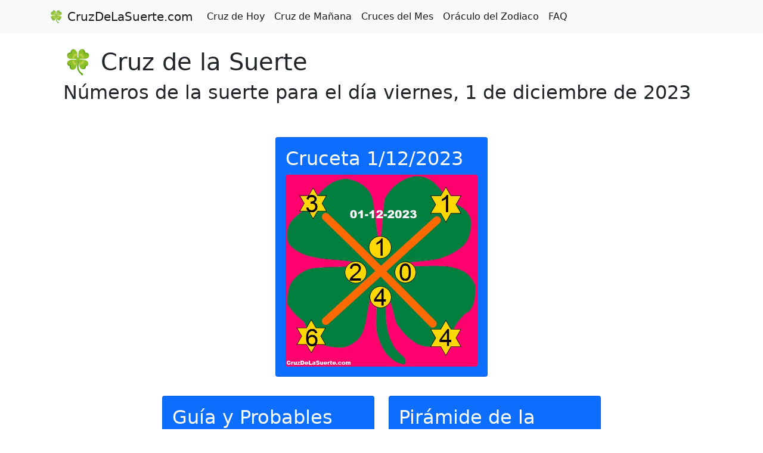

--- FILE ---
content_type: text/html; charset=utf-8
request_url: https://cruzdelasuerte.com/cruz-del-dia/01-12-2023
body_size: 1960
content:
<!DOCTYPE html><html><head><meta charset="utf-8"><meta name="viewport" content="width=device-width, initial-scale=1.0"><title>Cruz de la Suerte d&#237;a 1/12/2023</title><meta property="og:url" content="https://cruzdelasuerte.com/" /><meta property="og:type" content="website" /><meta property="og:title" content="Cruz de La Suerte. Los mejores números" /><meta property="og:description" content="Todos los días los números guía de la suerte para jugar en todos los juegos. Oráculo zodíaco semanal y más." /><meta property="og:image" content="https://cruzdelasuerte.com/img/cruzdelasuerte.jpg" /><meta property="og:image:width" content="500" /><meta property="og:image:height" content="261" />  <meta name="description" content="Cruz de la suerte del día " + viernes, 1 de diciembre de 2023 +" números para acertar y ganar" />   <link href="/css/cruzdelasuerte.css" rel="stylesheet" /><script async src="https://www.googletagmanager.com/gtag/js?id=G-FEMRM37BZJ"></script><script> window.dataLayer = window.dataLayer || []; function gtag() { dataLayer.push(arguments); } gtag('js', new Date()); gtag('config', 'G-FEMRM37BZJ'); </script><script data-ad-client="ca-pub-8307182433037002" async src="https://pagead2.googlesyndication.com/pagead/js/adsbygoogle.js"></script></head><body><div id="fb-root"></div><nav class="navbar navbar-expand-lg navbar-light bg-light"><div class="container"><span class="navbar-brand mb-0 h1">🍀 CruzDeLaSuerte.com</span><button class="navbar-toggler" type="button" onclick="toggle();"><span class="navbar-toggler-icon"></span></button><div class="collapse navbar-collapse" id="menu"><ul class="navbar-nav me-auto mb-2 mb-lg-0"><li class="nav-item"><a class="nav-link active" href="https://cruzdelasuerte.com/">Cruz de Hoy</a></li><li class="nav-item"><a class="nav-link active" href="https://cruzdelasuerte.com/cruz-del-dia/27-01-2026">Cruz de Mañana</a></li><li class="nav-item"><a class="nav-link active" href="https://cruzdelasuerte.com/cruz-del-dia/">Cruces del Mes</a></li><li class="nav-item"><a class="nav-link active" href="https://cruzdelasuerte.com/oraculo-del-zodiaco">Oráculo del Zodiaco</a></li><li class="nav-item"><a class="nav-link active" href="https://cruzdelasuerte.com/preguntas-frecuentes">FAQ</a></li></ul></div></div></nav><div class="container body-content"> 
  <div class="mb-4 p-4"><h1>🍀 Cruz de la Suerte</h1><h2>Números de la suerte para el día viernes, 1 de diciembre de 2023</h2></div><div class="row mb-3"><div class="col-md-4 mb-3 text-center"> <ins class="adsbygoogle" style="display:block" data-ad-client="ca-pub-8307182433037002" data-ad-slot="4609966020" data-ad-format="auto" data-full-width-responsive="true"></ins><script> (adsbygoogle = window.adsbygoogle || []).push({}); </script> </div><div class="col-md-4 mb-3"><div class="card bg-primary text-white"><div class="card-body"><h2 class="card-title">Cruceta 1/12/2023</h2><img alt="cruz de la suerte hoy 1/12/2023" src="/img/cruzdelasuerte_01-12-2023.jpg" class="img-fluid rounded" width="600" height="600" /></div></div></div><div class="col-md-4 mb-3 text-center"> <ins class="adsbygoogle" style="display:block" data-ad-client="ca-pub-8307182433037002" data-ad-slot="4609966020" data-ad-format="auto" data-full-width-responsive="true"></ins><script> (adsbygoogle = window.adsbygoogle || []).push({}); </script> </div></div><div class="row mb-3"><div class="col-md-2"></div><div class="col-md-4 mb-3"><div class="card bg-primary text-white"><div class="card-body"><h2 class="card-title">Guía y Probables</h2><img alt="Números favoritos de hoy 26/1/2026" src="/img/numerosguia_01-12-2023.jpg" class="img-fluid rounded" width="600" height="600" /></div></div></div><div class="col-md-4 mb-3"><div class="card bg-primary text-white"><div class="card-body"><h2 class="card-title">Pirámide de la Suerte</h2><img alt="Piramide de la suerte fecha 26/1/2026" src="/img/piramidedelasuerte_01-12-2023.jpg" class="img-fluid rounded" width="600" height="600" /></div></div></div></div><div class="mb-3 text-center"> <ins class="adsbygoogle" style="display:block" data-ad-client="ca-pub-8307182433037002" data-ad-slot="4609966020" data-ad-format="auto" data-full-width-responsive="true"></ins><script> (adsbygoogle = window.adsbygoogle || []).push({}); </script> </div> <div class="card text-center bg-light mb-3">
    <div class="card-body">
        <p>Dale me gusta, comparte. Multiplica tu fé!</p>
        <div style="height:35px;">
            <div class="fb-like" data-width="" data-href="https://cruzdelasuerte.com" data-layout="button_count" data-action="like" data-size="large" data-share="true"></div>
        </div>
    </div>
</div> <div class="">
    <small>Visita también</small>
    <div class="row">
        <div class="col-md-6">
            <p>
                ➡️<a href="/" class="btn btn-link btn-lg">Cruz de la suerte de Hoy</a>
            </p>
            <p>
                ➡️<a href="/cruz-del-dia/27-01-2026" class="btn btn-link btn-lg">Cruz de la suerte de Mañana</a>
            </p>
            <p>
                ➡️<a href="/cruz-del-dia/" class="btn btn-link btn-lg">Cruces del Mes</a>
            </p>
            <p>
                ➡️<a href="/oraculo-del-zodiaco" class="btn btn-link btn-lg">Oráculo del zodiaco</a>
            </p>
        </div>
        <div class="col-md-6">
            <p>
                ➡️<a href="/como-hacer-la-cruz-de-la-suerte" class="btn btn-link btn-lg">Hacer la Cruz de la Suerte</a>
            </p>
            <p>
                ➡️<a href="/como-hacer-la-piramide-de-la-suerte" class="btn btn-link btn-lg">Cómo hacer la Pirámide</a>
            </p>
            <p>
                ➡️<a href="/hacer-cruz-con-piramide" class="btn btn-link btn-lg">Otra forma de hacer la Cruz</a>
            </p>
            <p>
                ➡️<a href="/preguntas-frecuentes" class="btn btn-link btn-lg">Preguntas Frecuentes</a>
            </p>
        </div>
    </div>
</div> <hr /><footer><p>&copy; 2026 - cruzdelasuerte.com</p></footer></div><script async defer crossorigin="anonymous" src="https://connect.facebook.net/es_LA/sdk.js#xfbml=1&version=v10.0" nonce="cdugq26Q"></script><script> function toggle() { var nv = document.getElementById("menu"); nv.style.display == "block" ? nv.style.display = "none" : nv.style.display = "block"; }; </script>  <script defer src="https://static.cloudflareinsights.com/beacon.min.js/vcd15cbe7772f49c399c6a5babf22c1241717689176015" integrity="sha512-ZpsOmlRQV6y907TI0dKBHq9Md29nnaEIPlkf84rnaERnq6zvWvPUqr2ft8M1aS28oN72PdrCzSjY4U6VaAw1EQ==" data-cf-beacon='{"version":"2024.11.0","token":"c1108db7d3b548a9890e5021b124e009","r":1,"server_timing":{"name":{"cfCacheStatus":true,"cfEdge":true,"cfExtPri":true,"cfL4":true,"cfOrigin":true,"cfSpeedBrain":true},"location_startswith":null}}' crossorigin="anonymous"></script>
</body></html> 

--- FILE ---
content_type: text/html; charset=utf-8
request_url: https://www.google.com/recaptcha/api2/aframe
body_size: 269
content:
<!DOCTYPE HTML><html><head><meta http-equiv="content-type" content="text/html; charset=UTF-8"></head><body><script nonce="XeEKMrG1K2NB5FlD3p9cZw">/** Anti-fraud and anti-abuse applications only. See google.com/recaptcha */ try{var clients={'sodar':'https://pagead2.googlesyndication.com/pagead/sodar?'};window.addEventListener("message",function(a){try{if(a.source===window.parent){var b=JSON.parse(a.data);var c=clients[b['id']];if(c){var d=document.createElement('img');d.src=c+b['params']+'&rc='+(localStorage.getItem("rc::a")?sessionStorage.getItem("rc::b"):"");window.document.body.appendChild(d);sessionStorage.setItem("rc::e",parseInt(sessionStorage.getItem("rc::e")||0)+1);localStorage.setItem("rc::h",'1769454562194');}}}catch(b){}});window.parent.postMessage("_grecaptcha_ready", "*");}catch(b){}</script></body></html>